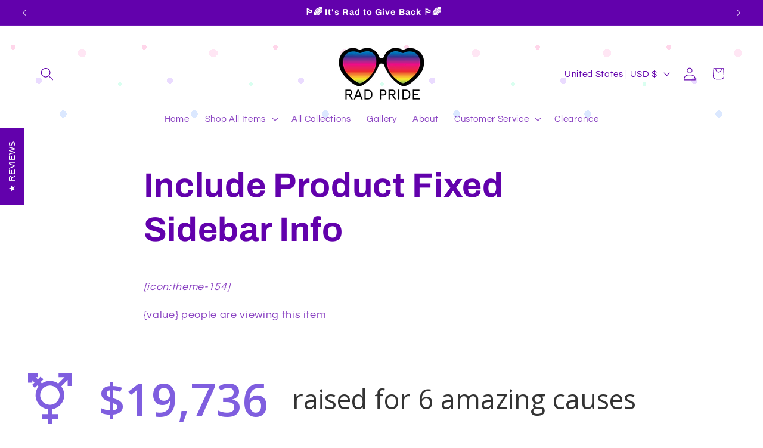

--- FILE ---
content_type: text/html; charset=utf-8
request_url: https://www.pledge.to/widgets/impact/CDoNxXo_tIR3PhAzE1AjMg?locale=en&embedded_on=https%3A%2F%2Fradpride.com%2Fpages%2Finclude-product-fixed-sidebar-info
body_size: 1938
content:
<!DOCTYPE html>
<html>
<head>
  <meta charset="utf-8">
<meta name="viewport" content="width=device-width, initial-scale=1" />

<title>Pledge</title>
<meta property="og:title" content="Pledge" />

<link rel="canonical" href="https://www.pledge.to/widgets/impact/CDoNxXo_tIR3PhAzE1AjMg" />
<meta property="og:url" content="https://www.pledge.to/widgets/impact/CDoNxXo_tIR3PhAzE1AjMg" />


<meta name="csrf-param" content="authenticity_token" />
<meta name="csrf-token" content="fNTWKUDEwwH7dIHtS951oAu-CSFUJeOVXJoYUVqTuqSV8IFzP8M5VF2HbObDk8AoZPjMY8IYTHHvXSX6Xexpyg" />
<meta name="cloudinary-mapping-folder" content="prod-media" />
<meta name="cloudinary-origin" content="https://pledgeling-res.cloudinary.com" />


  <link href="https://fonts.googleapis.com/css?family=Open+Sans:400,600" rel="stylesheet">
    <link rel="stylesheet" crossorigin="anonymous" href="https://hop.pledge.to/assets/impact_widgets/main-7ea95853.css" media="all" integrity="sha384-B4zgH+QsrMV0C30uL/XSIQKvtveREdNA4w5i1k5j2g+CTBVI+UzQV+2UUJ+7iF74" />

  <script src="//js.honeybadger.io/v4.3/honeybadger.min.js"></script>
<script src="https://hop.pledge.to/assets/honeybadger-5142087f.js" crossorigin="anonymous" data-env="production" integrity="sha384-zMEJGMfUcklhZqVNSJzTcJLUh1r7PbrktYaMkQe26CGZl+45pnhW4C7MqsSnp9/C"></script>

  <link rel="icon" type="image/svg+xml" href="/favicon.svg" sizes="any" media="(prefers-color-scheme: light)">
<link rel="icon" type="image/svg+xml" href="/favicon-lilac.svg" sizes="any" media="(prefers-color-scheme: dark)">
<link rel="icon" type="image/png" href="/favicon-96x96.png" sizes="96x96">
<link rel="apple-touch-icon" sizes="180x180" href="/apple-touch-icon.png">
<link rel="manifest" href="/site.webmanifest">
<meta name="theme-color" content="#7f5edf">


      <style id="branding-css" data-color="#7f5edf">a, .text-primary {
  color: #7f5edf;
}

a:hover, a:focus {
  color: rgb(80.9974093264, 39.8756476684, 200.6243523316);
}

.bg-primary {
  background: #7f5edf;
  color: #fff;
}

.widget-link, .widget-link:hover, .widget-link:focus {
  color: #fff;
}</style>



  <style></style>

  <!-- Global site tag (gtag.js) - Google Analytics -->
  <script async src="https://www.googletagmanager.com/gtag/js?id=UA-45881911-5"></script>
  <script>
    window.dataLayer = window.dataLayer || [];
    function gtag(){dataLayer.push(arguments);}
    gtag('js', new Date());

    gtag('config', 'UA-45881911-5', { cookie_flags: 'SameSite=None; Secure' });
  </script>

</head>

<body class="bg-white">

<div class="widget">
<div class="widget-content">
  <div class="widget-content-inner">

    <div class="widget-face bg-white">
      <div class="widget-icon text-primary">
        <svg class="sprite-icon"><use href="/assets/sprites/impact-icons-7b4566b7.svg#lgbtqia" /></svg>
</div>
      <div class="widget-counter text-primary">
        <h1 class="h3 widget-title">$19,736</h1>
</div>
      <div class="widget-description">
        <p class="widget-description-p">raised for 6 amazing causes</p>
      </div>

      <a href="https://www.pledge.to/" target="_blank"
        class="widget-link widget-link-pledgeling">
        <img alt="Pledge" src="https://hop.pledge.to/assets/logo-4638689c.svg" />
      </a>

      <a class="widget-link widget-link-info" style="display: block" href="#info">
        <span aria-hidden="true">i</span>
        <span class="sr-only">info</span>
</a></div>
    <div class="widget-info bg-white">
      <a href="#close" class="widget-link widget-link-close">
        <span aria-hidden="true">&times;</span>
        <span class="sr-only">close</span>
      </a>

      <div class="widget-info-inner">
        <div class="widget-info-content">
          <p>15% of product cost will be donated to The Trevor Project, ACLU American Civil Liberties Union Foundation (National HQ), Center for Reproductive Rights, PFLAG INC - WASHINGTON, Transgender Law Center, and National Center For Lesbian Rights with no caps or end dates.</p>
        </div>
      </div>
    </div>

  </div>
</div>
</div>

<script>
  if (/Windows NT 10/.test(navigator.userAgent))
    document.documentElement.classList.add('win10')
</script>
<script src="https://hop.pledge.to/assets/widgets/impact-59a5b0e0.js" crossorigin="anonymous" integrity="sha384-PdyTOYTf4sitPXIvKxmUC7Ttz2BvEErRmFoL+JyEDhT4yRsDvusDZBc2KIXQOnCW"></script>
<script>
  Application.start({"pollInterval":60000,"logo":"https://hop.pledge.to/assets/logo-4638689c.svg","logoWhite":"https://hop.pledge.to/assets/logo-white-cfc25d08.svg","widget":{"name":"Default calculator","token":"CDoNxXo_tIR3PhAzE1AjMg","icon":"lgbtqia","description":"raised for 6 amazing causes","info":"\u003cp\u003e15% of product cost will be donated to The Trevor Project, ACLU American Civil Liberties Union Foundation (National HQ), Center for Reproductive Rights, PFLAG INC - WASHINGTON, Transgender Law Center, and National Center For Lesbian Rights with no caps or end dates.\u003c/p\u003e","currency_symbol":"$","money_format":"${{amount}}","amount":19736,"data":{},"widget_style":"brand_color_in_foreground","brand_color":"#7f5edf","impact_type":"dollar"}})
</script>
<script>
  (function () {
    
    /**/
  })()
</script>



--- FILE ---
content_type: application/javascript
request_url: https://hop.pledge.to/assets/widgets/impact-59a5b0e0.js
body_size: 7155
content:
(()=>{var m,ut,N,R,M,O,dt,V={},F=[],pt=/acit|ex(?:s|g|n|p|$)|rph|grid|ows|mnc|ntw|ine[ch]|zoo|^ord/i;function x(t,e){for(var n in e)t[n]=e[n];return t}function z(t){var e=t.parentNode;e&&e.removeChild(t)}function c(t,e,n){var s,i=arguments,a={};for(s in e)s!=="key"&&s!=="ref"&&(a[s]=e[s]);if(arguments.length>3)for(n=[n],s=3;s<arguments.length;s++)n.push(i[s]);if(n!=null&&(a.children=n),typeof t=="function"&&t.defaultProps!=null)for(s in t.defaultProps)a[s]===void 0&&(a[s]=t.defaultProps[s]);return A(t,a,e&&e.key,e&&e.ref)}function A(t,e,n,s){var i={type:t,props:e,key:n,ref:s,__k:null,__:null,__b:0,__e:null,__d:null,__c:null,constructor:void 0};return m.vnode&&m.vnode(i),i}function D(t){return t.children}function k(t,e){this.props=t,this.context=e}function E(t,e){if(e==null)return t.__?E(t.__,t.__.__k.indexOf(t)+1):null;for(var n;e<t.__k.length;e++)if((n=t.__k[e])!=null&&n.__e!=null)return n.__e;return typeof t.type=="function"?E(t):null}function j(t){var e,n;if((t=t.__)!=null&&t.__c!=null){for(t.__e=t.__c.base=null,e=0;e<t.__k.length;e++)if((n=t.__k[e])!=null&&n.__e!=null){t.__e=t.__c.base=n.__e;break}return j(t)}}function S(t){(!t.__d&&(t.__d=!0)&&N.push(t)===1||M!==m.debounceRendering)&&((M=m.debounceRendering)||R)(ht)}function ht(){var t,e,n,s,i,a,l;for(N.sort(function(u,h){return h.__v.__b-u.__v.__b});t=N.pop();)t.__d&&(n=void 0,s=void 0,a=(i=(e=t).__v).__e,(l=e.__P)&&(n=[],s=P(l,i,x({},i),e.__n,l.ownerSVGElement!==void 0,null,n,a==null?E(i):a),H(n,i),s!=a&&j(i)))}function B(t,e,n,s,i,a,l,u,h){var r,o,d,p,v,f,y,g=n&&n.__k||F,w=g.length;if(u==V&&(u=a!=null?a[0]:w?E(n,0):null),r=0,e.__k=T(e.__k,function(_){if(_!=null){if(_.__=e,_.__b=e.__b+1,(d=g[r])===null||d&&_.key==d.key&&_.type===d.type)g[r]=void 0;else for(o=0;o<w;o++){if((d=g[o])&&_.key==d.key&&_.type===d.type){g[o]=void 0;break}d=null}if(p=P(t,_,d=d||V,s,i,a,l,u,h),(o=_.ref)&&d.ref!=o&&(y||(y=[]),d.ref&&y.push(d.ref,null,_),y.push(o,_.__c||p,_)),p!=null){if(f==null&&(f=p),_.__d!=null)p=_.__d,_.__d=null;else if(a==d||p!=u||p.parentNode==null){t:if(u==null||u.parentNode!==t)t.appendChild(p);else{for(v=u,o=0;(v=v.nextSibling)&&o<w;o+=2)if(v==p)break t;t.insertBefore(p,u)}e.type=="option"&&(t.value="")}u=p.nextSibling,typeof e.type=="function"&&(e.__d=p)}}return r++,_}),e.__e=f,a!=null&&typeof e.type!="function")for(r=a.length;r--;)a[r]!=null&&z(a[r]);for(r=w;r--;)g[r]!=null&&G(g[r],g[r]);if(y)for(r=0;r<y.length;r++)q(y[r],y[++r],y[++r])}function T(t,e,n){if(n==null&&(n=[]),t==null||typeof t=="boolean")e&&n.push(e(null));else if(Array.isArray(t))for(var s=0;s<t.length;s++)T(t[s],e,n);else n.push(e?e(typeof t=="string"||typeof t=="number"?A(null,t,null,null):t.__e!=null||t.__c!=null?A(t.type,t.props,t.key,null):t):t);return n}function ft(t,e,n,s,i){var a;for(a in n)a in e||W(t,a,null,n[a],s);for(a in e)i&&typeof e[a]!="function"||a==="value"||a==="checked"||n[a]===e[a]||W(t,a,e[a],n[a],s)}function L(t,e,n){e[0]==="-"?t.setProperty(e,n):t[e]=typeof n=="number"&&pt.test(e)===!1?n+"px":n==null?"":n}function W(t,e,n,s,i){var a,l,u,h,r;if(i?e==="className"&&(e="class"):e==="class"&&(e="className"),!(e==="key"||e==="children"))if(e==="style")if(a=t.style,typeof n=="string")a.cssText=n;else{if(typeof s=="string"&&(a.cssText="",s=null),s)for(l in s)n&&l in n||L(a,l,"");if(n)for(u in n)s&&n[u]===s[u]||L(a,u,n[u])}else e[0]==="o"&&e[1]==="n"?(h=e!==(e=e.replace(/Capture$/,"")),r=e.toLowerCase(),e=(r in t?r:e).slice(2),n?(s||t.addEventListener(e,$,h),(t.l||(t.l={}))[e]=n):t.removeEventListener(e,$,h)):e!=="list"&&e!=="tagName"&&e!=="form"&&e!=="type"&&!i&&e in t?t[e]=n==null?"":n:typeof n!="function"&&e!=="dangerouslySetInnerHTML"&&(e!==(e=e.replace(/^xlink:?/,""))?n==null||n===!1?t.removeAttributeNS("http://www.w3.org/1999/xlink",e.toLowerCase()):t.setAttributeNS("http://www.w3.org/1999/xlink",e.toLowerCase(),n):n==null||n===!1?t.removeAttribute(e):t.setAttribute(e,n))}function $(t){this.l[t.type](m.event?m.event(t):t)}function P(t,e,n,s,i,a,l,u,h){var r,o,d,p,v,f,y,g,w,_,b=e.type;if(e.constructor!==void 0)return null;(r=m.__b)&&r(e);try{t:if(typeof b=="function"){if(g=e.props,w=(r=b.contextType)&&s[r.__c],_=r?w?w.props.value:r.__:s,n.__c?y=(o=e.__c=n.__c).__=o.__E:("prototype"in b&&b.prototype.render?e.__c=o=new b(g,_):(e.__c=o=new k(g,_),o.constructor=b,o.render=mt),w&&w.sub(o),o.props=g,o.state||(o.state={}),o.context=_,o.__n=s,d=o.__d=!0,o.__h=[]),o.__s==null&&(o.__s=o.state),b.getDerivedStateFromProps!=null&&(o.__s==o.state&&(o.__s=x({},o.__s)),x(o.__s,b.getDerivedStateFromProps(g,o.__s))),p=o.props,v=o.state,d)b.getDerivedStateFromProps==null&&o.componentWillMount!=null&&o.componentWillMount(),o.componentDidMount!=null&&o.__h.push(o.componentDidMount);else{if(b.getDerivedStateFromProps==null&&o.__e==null&&o.componentWillReceiveProps!=null&&o.componentWillReceiveProps(g,_),!o.__e&&o.shouldComponentUpdate!=null&&o.shouldComponentUpdate(g,o.__s,_)===!1){for(o.props=g,o.state=o.__s,o.__d=!1,o.__v=e,e.__e=n.__e,e.__k=n.__k,o.__h.length&&l.push(o),r=0;r<e.__k.length;r++)e.__k[r]&&(e.__k[r].__=e);break t}o.componentWillUpdate!=null&&o.componentWillUpdate(g,o.__s,_),o.componentDidUpdate!=null&&o.__h.push(function(){o.componentDidUpdate(p,v,f)})}o.context=_,o.props=g,o.state=o.__s,(r=m.__r)&&r(e),o.__d=!1,o.__v=e,o.__P=t,r=o.render(o.props,o.state,o.context),e.__k=T(r!=null&&r.type==D&&r.key==null?r.props.children:r),o.getChildContext!=null&&(s=x(x({},s),o.getChildContext())),d||o.getSnapshotBeforeUpdate==null||(f=o.getSnapshotBeforeUpdate(p,v)),B(t,e,n,s,i,a,l,u,h),o.base=e.__e,o.__h.length&&l.push(o),y&&(o.__E=o.__=null),o.__e=null}else e.__e=_t(n.__e,e,n,s,i,a,l,h);(r=m.diffed)&&r(e)}catch(ct){m.__e(ct,e,n)}return e.__e}function H(t,e){m.__c&&m.__c(e,t),t.some(function(n){try{t=n.__h,n.__h=[],t.some(function(s){s.call(n)})}catch(s){m.__e(s,n.__v)}})}function _t(t,e,n,s,i,a,l,u){var h,r,o,d,p,v=n.props,f=e.props;if(i=e.type==="svg"||i,t==null&&a!=null){for(h=0;h<a.length;h++)if((r=a[h])!=null&&(e.type===null?r.nodeType===3:r.localName===e.type)){t=r,a[h]=null;break}}if(t==null){if(e.type===null)return document.createTextNode(f);t=i?document.createElementNS("http://www.w3.org/2000/svg",e.type):document.createElement(e.type),a=null}if(e.type===null)a!=null&&(a[a.indexOf(t)]=null),v!==f&&(t.data=f);else if(e!==n){if(a!=null&&(a=F.slice.call(t.childNodes)),o=(v=n.props||V).dangerouslySetInnerHTML,d=f.dangerouslySetInnerHTML,!u){if(v===V)for(v={},p=0;p<t.attributes.length;p++)v[t.attributes[p].name]=t.attributes[p].value;(d||o)&&(d&&o&&d.__html==o.__html||(t.innerHTML=d&&d.__html||""))}ft(t,f,v,i,u),e.__k=e.props.children,d||B(t,e,n,s,e.type!=="foreignObject"&&i,a,l,V,u),u||("value"in f&&f.value!==void 0&&f.value!==t.value&&(t.value=f.value==null?"":f.value),"checked"in f&&f.checked!==void 0&&f.checked!==t.checked&&(t.checked=f.checked))}return t}function q(t,e,n){try{typeof t=="function"?t(e):t.current=e}catch(s){m.__e(s,n)}}function G(t,e,n){var s,i,a;if(m.unmount&&m.unmount(t),(s=t.ref)&&q(s,null,e),n||typeof t.type=="function"||(n=(i=t.__e)!=null),t.__e=t.__d=null,(s=t.__c)!=null){if(s.componentWillUnmount)try{s.componentWillUnmount()}catch(l){m.__e(l,e)}s.base=s.__P=null}if(s=t.__k)for(a=0;a<s.length;a++)s[a]&&G(s[a],e,n);i!=null&&z(i)}function mt(t,e,n){return this.constructor(t,n)}function J(t,e,n){var s,i,a;m.__&&m.__(t,e),i=(s=n===O)?null:n&&n.__k||e.__k,t=c(D,null,[t]),a=[],P(e,(s?e:n||e).__k=t,i||V,V,e.ownerSVGElement!==void 0,n&&!s?[n]:i?null:F.slice.call(e.childNodes),a,n||V,s),H(a,t)}m={__e:function(t,e){for(var n;e=e.__;)if((n=e.__c)&&!n.__)try{if(n.constructor&&n.constructor.getDerivedStateFromError!=null)n.setState(n.constructor.getDerivedStateFromError(t));else{if(n.componentDidCatch==null)continue;n.componentDidCatch(t)}return S(n.__E=n)}catch(s){t=s}throw t}},ut=function(t){return t!=null&&t.constructor===void 0},k.prototype.setState=function(t,e){var n;n=this.__s!==this.state?this.__s:this.__s=x({},this.state),typeof t=="function"&&(t=t(n,this.props)),t&&x(n,t),t!=null&&this.__v&&(this.__e=!1,e&&this.__h.push(e),S(this))},k.prototype.forceUpdate=function(t){this.__v&&(this.__e=!0,t&&this.__h.push(t),S(this))},k.prototype.render=D,N=[],R=typeof Promise=="function"?Promise.prototype.then.bind(Promise.resolve()):setTimeout,O=V,dt=0;var gt=t=>{try{return JSON.parse(t)}catch{return t}},K=gt;var vt=(t,e)=>e.reduce((n,s)=>(t[s]!==void 0&&(n[s]=t[s]),n),{}),Q=vt;var yt=t=>{let e=i=>{let a=K(i.data);switch(a.message){case"setWidgetState":return t.setState(Q(a.data,["icon","currency_symbol","amount","description","info","widget_style","pollInterval","brand_color"]))}};return{init:()=>window.addEventListener("message",e),terminate:()=>window.removeEventListener("message",e)}},X=yt;var wt="/assets/sprites/impact-icons-7b4566b7.svg",bt=({icon:t})=>c("svg",{className:"sprite-icon"},c("use",{href:[wt,t].join("#")})),Y=bt;var Z=function(){return(Z=Object.assign||function(t){for(var e,n=1,s=arguments.length;n<s;n++)for(var i in e=arguments[n])Object.prototype.hasOwnProperty.call(e,i)&&(t[i]=e[i]);return t}).apply(this,arguments)},U=(function(){function t(e,n,s){var i=this;this.target=e,this.endVal=n,this.options=s,this.version="2.0.4",this.defaults={startVal:0,decimalPlaces:0,duration:2,useEasing:!0,useGrouping:!0,smartEasingThreshold:999,smartEasingAmount:333,separator:",",decimal:".",prefix:"",suffix:""},this.finalEndVal=null,this.useEasing=!0,this.countDown=!1,this.error="",this.startVal=0,this.paused=!0,this.count=function(a){i.startTime||(i.startTime=a);var l=a-i.startTime;i.remaining=i.duration-l,i.useEasing?i.countDown?i.frameVal=i.startVal-i.easingFn(l,0,i.startVal-i.endVal,i.duration):i.frameVal=i.easingFn(l,i.startVal,i.endVal-i.startVal,i.duration):i.countDown?i.frameVal=i.startVal-(i.startVal-i.endVal)*(l/i.duration):i.frameVal=i.startVal+(i.endVal-i.startVal)*(l/i.duration),i.countDown?i.frameVal=i.frameVal<i.endVal?i.endVal:i.frameVal:i.frameVal=i.frameVal>i.endVal?i.endVal:i.frameVal,i.frameVal=Math.round(i.frameVal*i.decimalMult)/i.decimalMult,i.printValue(i.frameVal),l<i.duration?i.rAF=requestAnimationFrame(i.count):i.finalEndVal!==null?i.update(i.finalEndVal):i.callback&&i.callback()},this.formatNumber=function(a){var l,u,h,r,o,d=a<0?"-":"";if(l=Math.abs(a).toFixed(i.options.decimalPlaces),h=(u=(l+="").split("."))[0],r=u.length>1?i.options.decimal+u[1]:"",i.options.useGrouping){o="";for(var p=0,v=h.length;p<v;++p)p!==0&&p%3==0&&(o=i.options.separator+o),o=h[v-p-1]+o;h=o}return i.options.numerals&&i.options.numerals.length&&(h=h.replace(/[0-9]/g,function(f){return i.options.numerals[+f]}),r=r.replace(/[0-9]/g,function(f){return i.options.numerals[+f]})),d+i.options.prefix+h+r+i.options.suffix},this.easeOutExpo=function(a,l,u,h){return u*(1-Math.pow(2,-10*a/h))*1024/1023+l},this.options=Z({},this.defaults,s),this.formattingFn=this.options.formattingFn?this.options.formattingFn:this.formatNumber,this.easingFn=this.options.easingFn?this.options.easingFn:this.easeOutExpo,this.startVal=this.validateValue(this.options.startVal),this.frameVal=this.startVal,this.endVal=this.validateValue(n),this.options.decimalPlaces=Math.max(this.options.decimalPlaces),this.decimalMult=Math.pow(10,this.options.decimalPlaces),this.resetDuration(),this.options.separator=String(this.options.separator),this.useEasing=this.options.useEasing,this.options.separator===""&&(this.options.useGrouping=!1),this.el=typeof e=="string"?document.getElementById(e):e,this.el?this.printValue(this.startVal):this.error="[CountUp] target is null or undefined"}return t.prototype.determineDirectionAndSmartEasing=function(){var e=this.finalEndVal?this.finalEndVal:this.endVal;this.countDown=this.startVal>e;var n=e-this.startVal;if(Math.abs(n)>this.options.smartEasingThreshold){this.finalEndVal=e;var s=this.countDown?1:-1;this.endVal=e+s*this.options.smartEasingAmount,this.duration=this.duration/2}else this.endVal=e,this.finalEndVal=null;this.finalEndVal?this.useEasing=!1:this.useEasing=this.options.useEasing},t.prototype.start=function(e){this.error||(this.callback=e,this.duration>0?(this.determineDirectionAndSmartEasing(),this.paused=!1,this.rAF=requestAnimationFrame(this.count)):this.printValue(this.endVal))},t.prototype.pauseResume=function(){this.paused?(this.startTime=null,this.duration=this.remaining,this.startVal=this.frameVal,this.determineDirectionAndSmartEasing(),this.rAF=requestAnimationFrame(this.count)):cancelAnimationFrame(this.rAF),this.paused=!this.paused},t.prototype.reset=function(){cancelAnimationFrame(this.rAF),this.paused=!0,this.resetDuration(),this.startVal=this.validateValue(this.options.startVal),this.frameVal=this.startVal,this.printValue(this.startVal)},t.prototype.update=function(e){cancelAnimationFrame(this.rAF),this.startTime=null,this.endVal=this.validateValue(e),this.endVal!==this.frameVal&&(this.startVal=this.frameVal,this.finalEndVal||this.resetDuration(),this.determineDirectionAndSmartEasing(),this.rAF=requestAnimationFrame(this.count))},t.prototype.printValue=function(e){var n=this.formattingFn(e);this.el.tagName==="INPUT"?this.el.value=n:this.el.tagName==="text"||this.el.tagName==="tspan"?this.el.textContent=n:this.el.innerHTML=n},t.prototype.ensureNumber=function(e){return typeof e=="number"&&!isNaN(e)},t.prototype.validateValue=function(e){var n=Number(e);return this.ensureNumber(n)?n:(this.error="[CountUp] invalid start or end value: "+e,null)},t.prototype.resetDuration=function(){this.startTime=null,this.duration=1e3*Number(this.options.duration),this.remaining=this.duration},t})();var I=class extends k{constructor(e){super(e);let{className:n,style:s,endVal:i,...a}=e;this.formattingFn=new U(null,null,a).formattingFn}componentDidMount(){this.startAnimation()}shouldComponentUpdate(e){return e.redraw||e.endVal!=this.props.endVal}componentDidUpdate(){this.startAnimation()}startAnimation(){let{className:e,style:n,endVal:s,...i}=this.props;this.countUpInstance?this.countUpInstance.update(s):(this.countUpInstance=new U(this.spanElement,s,i),this.countUpInstance.start())}render(){let{className:e,style:n,endVal:s,startVal:i,...a}=this.props;return c("span",{className:e,ref:l=>this.spanElement=l,style:n},this.formattingFn(i,a))}};var Vt=({amount:t,...e})=>c(I,{...e,startVal:Math.ceil(t*.95),endVal:t}),tt=Vt;var kt=t=>{let e=/^#?([a-f\d])([a-f\d])([a-f\d])$/i;t=t.replace(e,(s,i,a,l)=>i+i+a+a+l+l);let n=/^#?([a-f\d]{2})([a-f\d]{2})([a-f\d]{2})$/i.exec(t);return n&&{r:parseInt(n[1],16),g:parseInt(n[2],16),b:parseInt(n[3],16)}},xt=t=>{t[3]=="a"&&console.warn("Colors with alpha are automatically lower contrast and may produce an inaccurate reslt");let e=/^rgba?\(\s*(\d+)\s*,\s*(\d+)\s*,\s*(\d+)/i.exec(t);return e&&{r:parseInt(e[1]),g:parseInt(e[2]),b:parseInt(e[3])}},nt=t=>{if(/^#?([a-f\d]{3}){1,2}$/i.test(t))return kt(t);if(/^rgba?\(([\s\d]+,){2,3}([\s\d\.]+)?\s*\)$/i.test(t))return xt(t)},it=(t,e)=>{let n=l=>Math.round(Math.min(Math.max(0,l+e*255),255)),{r:s,g:i,b:a}=nt(t);return`rgb(${n(s)}, ${n(i)}, ${n(a)})`},et=t=>{let{r:e,g:n,b:s}=nt(t);return(e*.299+n*.587+s*.114)/255*100},It=(t,e)=>Math.abs(et(t)-et(e)),st=(t,e,n,s=45)=>It(t,e)>s?e:n;var Ct="#fff",Nt="#333",Et=t=>{if(!/^#([0-9a-f]{3}){1,2}$/i.test(t))return;let e=document.getElementById("branding-css")||(()=>{let i=document.createElement("style");return i.setAttribute("data-color",t),document.head.appendChild(i),i}),n=e.getAttribute("data-color");if(e.setAttribute("data-color",t),!n||n==t)return;let s=st(t,Ct,Nt,28);e.textContent=`
    a, .text-primary { color: ${t}; }
    a:hover, a:focus { color: ${it(t,-.15)}; }
    .bg-primary {
      background: ${t};
      color: ${s};
    }
    .widget-link, .widget-link:hover, .widget-link:focus {
      color: ${s};
    }
  `},ot=Et;var St=(t,e)=>{let n=/^([^\{]*)\{\{\s*(amount[a-z_]*)\s*\}\}([^\}]*)$/,[,s,i,a]=n.exec(t)||[,e,"amount",""],{separator:l,decimal:u}=(()=>{switch(i){case"amount_with_comma_separator":case"amount_no_decimals_with_comma_separator":return{separator:".",decimal:","};case"amount_with_apostrophe_separator":return{separator:"'",decimal:"."};default:return{separator:",",decimal:"."}}})();return{prefix:s,suffix:a,separator:l,decimal:u}},at=St;var At=t=>{let e={brand_color_in_background:"bg-primary",brand_color_in_foreground:"bg-white"}[t.widget_style],n={brand_color_in_background:"text-default",brand_color_in_foreground:"text-primary"}[t.widget_style],s={brand_color_in_background:t.logoWhite,brand_color_in_foreground:t.logo}[t.widget_style],i=[t.showInfo&&"widget-show-info",t.flipping&&"widget-flip",t.halfway&&"widget-show-info-halfway"].filter(Boolean).join(" ");return document.body.classList.remove("bg-primary","bg-white"),document.body.classList.add(e),ot(t.brand_color),c("div",{className:`widget ${i}`},c("div",{className:"widget-content"},c("div",{className:"widget-content-inner"},c("div",{className:`widget-face ${e}`},c("div",{className:`widget-icon ${n}`},c(Y,{icon:t.icon})),c("div",{className:`widget-counter ${n}`},c("h1",{className:"h3 widget-title"},c(tt,{...at(t.money_format,t.currency_symbol),amount:t.amount}))),c("div",{className:"widget-description"},c("p",null,t.description)),c("a",{href:"https://www.pledge.to/",target:"_blank",className:"widget-link widget-link-pledgeling"},c("img",{src:s,alt:"Pledge"})),c("a",{href:"#info",className:"widget-link widget-link-info",onClick:t.openInfo,style:{display:t.info=="<p></p>"?"none":"block"}},c("span",{"aria-hidden":"true"},"i"),c("span",{className:"sr-only"},"info"))),c("div",{className:"widget-info bg-white"},c("a",{href:"#close",className:"widget-link widget-link-close",onClick:t.closeInfo},c("span",{"aria-hidden":"true"},"\xD7"),c("span",{className:"sr-only"},"close")),c("div",{className:"widget-info-inner"},c("div",{className:"widget-info-content",dangerouslySetInnerHTML:{__html:t.info}}))))))},rt=At;var C=class extends k{constructor(e){super(e),this.handleResize=this.handleResize.bind(this),this.fetchWidget=this.fetchWidget.bind(this),this.openInfo=this.openInfo.bind(this),this.closeInfo=this.closeInfo.bind(this),this.api=X(this),this.state={pollInterval:e.pollInterval,...e.widget}}handleResize(){self!=parent&&parent.postMessage(JSON.stringify({message:"setWidgetHeight",data:document.body.offsetHeight-1}),"*")}setPollInterval(){this.pollInterval=setInterval(this.fetchWidget,this.state.pollInterval)}fetchWidget(){this.state.pollInterval&&fetch(location.pathname+".json").then(e=>{e.ok&&e.json().then(n=>this.setState(n))})}componentDidMount(){this.api.init(),this.setPollInterval(),parent.postMessage(JSON.stringify({message:"ImpactDemoLoaded"}),"*"),addEventListener("resize",this.handleResize),this.handleResize(),setTimeout(this.handleResize,20),setTimeout(this.handleResize,250),setTimeout(this.handleResize,2e3)}componentDidUpdate(e,n){this.state.pollInterval!=n.pollInterval&&(clearInterval(this.pollInterval),this.setPollInterval()),(this.state.description!=n.description||this.state.amount!=n.amount)&&this.handleResize()}componentWillUnmount(){this.api.terminate(),removeEventListener("resize",this.handleResize),clearInterval(this.pollInterval)}openInfo(e){e.preventDefault(),this.setState({showInfo:!0,flipping:!0},()=>setTimeout(()=>this.setState({halfway:!0},()=>setTimeout(()=>this.setState({flipping:!1}),620)),150))}closeInfo(e){e.preventDefault(),this.setState({showInfo:!1,flipping:!0},()=>setTimeout(()=>this.setState({halfway:!1},()=>setTimeout(()=>this.setState({flipping:!1}),620)),150))}render(){return c(rt,{openInfo:this.openInfo,closeInfo:this.closeInfo,...this.props,...this.state})}};var Ft={start(t){J(c(C,t),document.body,document.querySelector(".widget"))}},lt=Ft;window.Application=lt;})();
//# sourceMappingURL=/assets/widgets/impact-4df898eb.js.map
